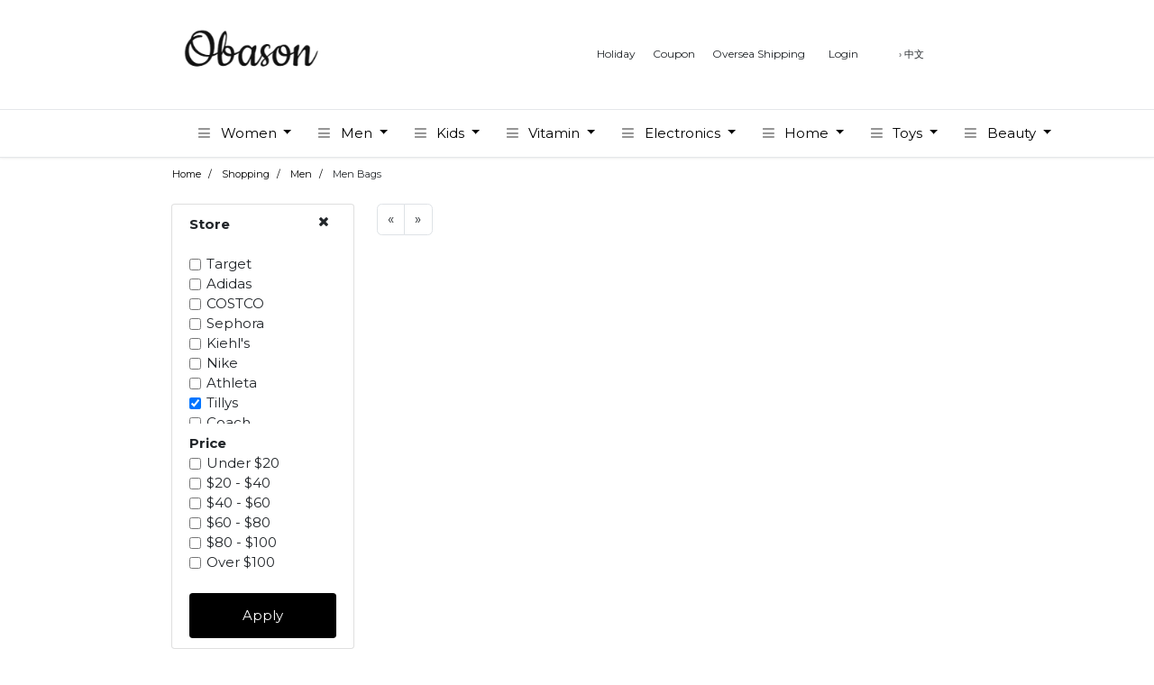

--- FILE ---
content_type: text/html; charset=UTF-8
request_url: https://www.obason.com/product/list/Men/MenBags?stores=Tillys
body_size: 15468
content:
<html lang="EN"><!-- zh/us -->
  <head>
    <!-- Use Open Graph tags to customize link previews.
    Learn more: https://developers.facebook.com/docs/sharing/webmasters -->
    <meta charset="utf-8">
    <meta name="viewport" content="width=device-width, initial-scale=1, user-scalable=no">
    <meta name="title" content="Discount Product List -   Men/Men Bags -Obason.com" />
	<meta name="description" content=" -Men/Men Bags" />
	<meta name="keywords" content="online shopping, discounts, coupons, guide,,,Highest discount is 0% OFF "/>
    <meta name="author" content="George">    
    
    <meta property="fb:app_id" content="131951730333305"/>
    <meta property="og:type" content="website" />
    <meta property="og:locale" content="EN" />
    <meta property="og:url" content="" />
    <meta property="og:image" content="" />
    <meta property="og:title" content="Discount Product List -   Men/Men Bags -Obason.com" />
	<meta property="og:description" content=" -Men/Men Bags" />
    
	<link rel="icon" href="https://www.obason.com//assets/image/obason.ico">
    <title>Obason.com</title>

	<link rel="preconnect" href="https://fonts.googleapis.com">
    <link rel="preconnect" href="https://fonts.gstatic.com" crossorigin>
    <link href="https://fonts.googleapis.com/css2?family=Noto+Sans+TC:wght@100&display=swap" rel="stylesheet">
    
    <link href="https://fonts.googleapis.com/css2?family=Cookie&display=swap" rel="stylesheet">
    <link href="https://fonts.googleapis.com/css2?family=Montserrat:wght@400;500;600;700;800;900&display=swap" rel="stylesheet">
    	
    <!-- Bootstrap core CSS -->
    <!-- 
    <link rel="stylesheet" href="https://stackpath.bootstrapcdn.com/bootstrap/4.1.0/css/bootstrap.min.css" integrity="sha384-9gVQ4dYFwwWSjIDZnLEWnxCjeSWFphJiwGPXr1jddIhOegiu1FwO5qRGvFXOdJZ4" crossorigin="anonymous">
     -->
    <!-- Custom styles for this template -->    
    <!-- <link href="https://www.obason.com//assets/css/custom.css" rel="stylesheet"> -->  
    
    <link rel="stylesheet" href="https://www.obason.com//assets/css/text-slider.css">
    <script src="https://code.jquery.com/jquery-3.3.1.min.js" integrity="sha256-FgpCb/KJQlLNfOu91ta32o/NMZxltwRo8QtmkMRdAu8=" crossorigin="anonymous"></script>
    
    <!-- website -->
	<script src="https://www.obason.com//assets/js/bootstrap.bundle.min.js" type="text/javascript"></script>
    <link href="https://www.obason.com//assets/css/bootstrap.css?v=2.0" rel="stylesheet" type="text/css"/>
    
    <!-- custom style -->
  	<link href="https://www.obason.com//assets/css/custom.css" rel="stylesheet" type="text/css"/>
    <link href="https://www.obason.com//assets/css/ui.css?v=2.0" rel="stylesheet" type="text/css"/>
    <link href="https://www.obason.com//assets/css/responsive.css?v=2.0" rel="stylesheet" type="text/css" />
    
    <link rel="stylesheet" href="//code.jquery.com/ui/1.12.1/themes/base/jquery-ui.css">    
    <script src="https://code.jquery.com/ui/1.12.1/jquery-ui.js"></script>    
    <!-- Global site tag (gtag.js) - Google Analytics -->
	<!--script async src="https://www.obason.com//assets/js/lightbox.js"></script>
	<link rel="stylesheet" href="https://www.obason.com//assets/css/lightbox.css"-->
	<link rel="stylesheet" href="https://pro.fontawesome.com/releases/v5.10.0/css/all.css" integrity="sha384-AYmEC3Yw5cVb3ZcuHtOA93w35dYTsvhLPVnYs9eStHfGJvOvKxVfELGroGkvsg+p" crossorigin="anonymous"/>
  	
    <!-- custom javascript -->
    <script src="https://www.obason.com//assets/js/script.js?v=2.0" type="text/javascript"></script>
	<!-- website end -->
	
	<script>	  
	  $(document).ready(function(){
		  $("#cart").on("click", function() {
		    $(".shopping-cart").fadeToggle( "fast");
		  });
	  });
	</script>    
    
    <!-- 
	<link rel="stylesheet" href="https://use.fontawesome.com/releases/v5.1.1/css/all.css" integrity="sha384-O8whS3fhG2OnA5Kas0Y9l3cfpmYjapjI0E4theH4iuMD+pLhbf6JI0jIMfYcK3yZ" crossorigin="anonymous">
  	 -->
  	<!-- Global site tag (gtag.js) - Google Analytics -->
	<script async src="https://www.googletagmanager.com/gtag/js?id=UA-27763904-1"></script>
	<script>
	  window.dataLayer = window.dataLayer || [];
	  function gtag(){dataLayer.push(arguments);}
	  gtag('js', new Date());
	
	  gtag('config', 'UA-27763904-1');
	</script>
	 	
    
  	<style>
  	    body {
          overflow-x:hidden;
          background-color: #fff;
        } 
        section {}
        section.zone {padding: 20px; margin-bottom:15px; background-color: #fff; }
        /*
        a {color: #000;}
        a:hover {color: #FFC300;}  	
        */	
		.badge {
		  background-color: #6394F8;
		  border-radius: 10px;
		  color: white;
		  display: inline-block;
		  font-size: 12px;
		  line-height: 1;
		  padding: 3px 7px;
		  text-align: center;
		  vertical-align: middle;
		  white-space: nowrap;
		}
		
		.shopping-cart {
		  --display: none;		  
		  --margin: 20px 0;
		  margin: 0 0;
		  float: right;
		  background: white;
		  width: 320px;
		  --position: relative;
		  position: absolute;	
		  --top:15%; 
		  --right:10%;		  
		  right:0;	  
		  border-radius: 3px;
		  padding: 20px;
		  z-index:99999;
		}
		/*
		.shopping-cart-active {
			display: block;	
		}*/
		.shopping-cart .shopping-cart-header {
		  border-bottom: 1px solid #E8E8E8;
		  padding-bottom: 15px;
		}
		.shopping-cart .shopping-cart-header .shopping-cart-total {
		  float: right;
		}
		.shopping-cart .shopping-cart-items {
		  padding-top: 20px;
		}
		.shopping-cart .shopping-cart-items li {
		  display: inline;
		  margin-bottom: 18px;
		}
		.shopping-cart .shopping-cart-items img {
		  float: left;
		  margin-right: 12px;
		  max-height: 50px;
		}
		.shopping-cart .shopping-cart-items .item-name {
		  display: block;
		  padding-top: 10px;
		  font-size: 16px;
		}
		.shopping-cart .shopping-cart-items .item-price {
		  color: #6394F8;
		  margin-right: 8px;
		}
		.shopping-cart .shopping-cart-items .item-quantity {
		  color: #ABB0BE;
		}
		/*
		.shopping-cart:after {
		  bottom: 100%;
		  left: 89%;		  
		  border: solid transparent;
		  content: " ";
		  height: 0;
		  width: 0;
		  position: absolute;
		  pointer-events: none;
		  border-bottom-color: white;
		  border-width: 8px;
		  margin-left: -8px;
		}
		*/
		.cart-icon {
		  color: #515783;
		  font-size: 24px;
		  margin-right: 7px;
		  float: left;
		}
		
  	</style>
  	<script>
  		/*  	
  		function toggleCart() {
  	  		console.log('---toggle cart'+$('#cart').length);
			$('#cart').click(function(){
				console.log('---toggle click');
				//$('#shopping-cart').toggleClass("shopping-cart-active");
				$('#shoppingCart').toggle();
				
			});
  		}
		
  		*/
		function cartConfirm() {
  			isLogin(gotoCartConfirmPage);
			
  		}

		function gotoCartConfirmPage() {
			window.location="https://www.obason.com/cart/index";
		}
  		
		$(document).ready(function(){
			//toggleCart();
			// hide cart			
			$(".shopping-cart").fadeToggle( "fast");
		});
  	</script>
  	
 
  </head>

 
    <header class="section-header">
    	<section class="header-main border-bottom">
        	<div class="container">
        		<div class="row align-items-center">
        			<div class="col-xl-2 col-lg-3 col-md-2">
        				<a href="https://www.obason.com/" class="brand-wrap h3">
        					<!-- 歐巴桑 -->
        					<img src="https://ship.obason.com/assets/image/logo.png" />
        				</a> <!-- brand-wrap.// -->
        			</div>
        			<!--div class="col-xl-6 col-lg-5 col-md-4">
        				
        			</div--> <!-- col.// -->
        			<div class="col-xl-9 col-lg-8 col-md-9 text-right" id="navbarSupportedContent">
        				<div class="widgets-wrap float-md-right"> 
        					<div class="widget-header mr-3">  
        						<a role="button" href="https://www.obason.com/main/holiday"> 
        							<small>Holiday</small>
        						</a> 
        					</div>
        					<div class="widget-header mr-3">  
        						<a role="button" href="https://www.obason.com/main/stores"> 
        							<small>Coupon</small>
        						</a> 
        					</div>
        					<div class="widget-header mr-3">  
        						<a role="button" href="https://ship.obason.com/main/createForwardList" target="_blank"> 
        							<small>Oversea Shipping</small>
        						</a> 
        					</div>
        					       					
        					<div class="widget-header mr-3">        						
        						<a role="button" href="#" class="widget-view" data-toggle="modal" data-target="#loginModal">
        							<!--div class="icon-area">
        								<i class="fa fa-user"></i>
        								<span class="notify">3</span>
        							</div-->
        							<small class="text"> Login </small>
        						</a>        						
        					</div>
        					<!--div class="widget-header mr-3">        						
        						<a href="#" class="widget-view">
        							<div class="icon-area">
        								<i class="fa fa-user"></i>        								
        							</div>
        							<small class="text"> 註冊 </small>
        						</a>        						
        					</div-->
        					        					<!--div class="widget-header mr-3">
        						<a href="https://ship.obason.com/main/forwardForm" class="widget-view">
        							<div class="icon-area">
        								<i class="far fa-cubes"></i>        								
        							</div>
        							<small class="text"> 集貨去 </small>
        						</a>
        					</div-->        					
        					<div class="widget-header mr-3">
        						<!--a href="#" class="widget-view" id="cart">
        							<div class="icon-area">
        								<i class="fa fa-shopping-cart"></i>
        								<span class="notify">0</span>
        							</div>
        							<small class="text"> Bag </small>
        						</a-->
        					</div>
        					<div class="widget-header"> 
        						        						<a class="text-weight-bold" style="font-size:11px;" href="#" onclick="selectLang('ZH')">&#8250;  中文</a>	
        							
        					</div>
        				</div> <!-- widgets-wrap.// -->
        			</div> <!-- col.// -->
        		</div> <!-- row.// -->
        	</div> <!-- container.// -->
        </section> <!-- header-main .// -->
    	
    	
    	<nav class="navbar navbar-main navbar-expand-lg border-bottom">
			<div class="container">
				<button class="navbar-toggler" type="button" data-toggle="collapse" data-target="#main_nav" aria-controls="main_nav" aria-expanded="false" aria-label="Toggle navigation">
				<span class="navbar-toggler-icon"></span>
				</button>

				<div class="collapse navbar-collapse" id="main_nav">
				<ul class="navbar-nav">
					<li class="nav-item">
						<a class="nav-link" href="https://www.obason.com/product/list"></a>
					</li><li class="nav-item dropdown">
    						<a class="nav-link dropdown-toggle" data-toggle="dropdown" href="#"> <i class="fa fa-bars text-muted mr-2"></i> Women </a>
    						<div class="dropdown-menu dropdown-large">
    							<nav class="row">
    								<div class='col-6'><a href="https://www.obason.com/product/list/Women/WomenClothing">Women Clothing</a><a href="https://www.obason.com/product/list/Women/WomenShoes">Women Shoes</a><a href="https://www.obason.com/product/list/Women/WomenBags">Women Bags</a><a href="https://www.obason.com/product/list/Women/WomenJewelry">Women Jewelry</a><a href="https://www.obason.com/product/list/Women/WomenSunglasses">Women Sunglasses</a><a href="https://www.obason.com/product/list/Women/WomenWatches">Women Watches</a></div>
    							</nav>
    						</div>
    					</li><li class="nav-item dropdown">
    						<a class="nav-link dropdown-toggle" data-toggle="dropdown" href="#"> <i class="fa fa-bars text-muted mr-2"></i> Men </a>
    						<div class="dropdown-menu dropdown-large">
    							<nav class="row">
    								<div class='col-6'><a href="https://www.obason.com/product/list/Men/MenClothing">Men Clothing</a><a href="https://www.obason.com/product/list/Men/MenShoes">Men Shoes</a><a href="https://www.obason.com/product/list/Men/MenBags">Men Bags</a><a href="https://www.obason.com/product/list/Men/MenSunglasses">Men Sunglasses</a><a href="https://www.obason.com/product/list/Men/MenWatches">Men Watches</a></div>
    							</nav>
    						</div>
    					</li><li class="nav-item dropdown">
    						<a class="nav-link dropdown-toggle" data-toggle="dropdown" href="#"> <i class="fa fa-bars text-muted mr-2"></i> Kids </a>
    						<div class="dropdown-menu dropdown-large">
    							<nav class="row">
    								<div class='col-6'><a href="https://www.obason.com/product/list/Kids/GirlBaby">Girl Baby</a><a href="https://www.obason.com/product/list/Kids/GirlToddler">Girl Toddler</a><a href="https://www.obason.com/product/list/Kids/LittleGirl4-6x">Little Girl4-6x</a><a href="https://www.obason.com/product/list/Kids/BigGirl7-16">Big Girl7-16</a><a href="https://www.obason.com/product/list/Kids/GirlTeen">Girl Teen</a><a href="https://www.obason.com/product/list/Kids/GirlShoes">Girl Shoes</a><a href="https://www.obason.com/product/list/Kids/BoyBaby">Boy Baby</a><a href="https://www.obason.com/product/list/Kids/BoyToddler">Boy Toddler</a><a href="https://www.obason.com/product/list/Kids/LittleBoy4-7">Little Boy4-7</a><a href="https://www.obason.com/product/list/Kids/BigBoy8-20">Big Boy8-20</a></div><div class='col-6'><div class='col-6'><a href="https://www.obason.com/product/list/Kids/BoyTeen">Boy Teen</a><a href="https://www.obason.com/product/list/Kids/BoyShoes">Boy Shoes</a><a href="https://www.obason.com/product/list/Kids/BoyAccessories">Boy Accessories</a></div>
    							</nav>
    						</div>
    					</li><li class="nav-item dropdown">
    						<a class="nav-link dropdown-toggle" data-toggle="dropdown" href="#"> <i class="fa fa-bars text-muted mr-2"></i> Vitamin </a>
    						<div class="dropdown-menu dropdown-large">
    							<nav class="row">
    								<div class='col-6'><a href="https://www.obason.com/product/list/Vitamin/Eyes">Eyes</a><a href="https://www.obason.com/product/list/Vitamin/Heart">Heart</a><a href="https://www.obason.com/product/list/Vitamin/Joint">Joint</a><a href="https://www.obason.com/product/list/Vitamin/AdultMultiVitamin">Adult Multi Vitamin</a><a href="https://www.obason.com/product/list/Vitamin/ChildrenVitamin">Children Vitamin</a><a href="https://www.obason.com/product/list/Vitamin/Probiotics">Probiotics</a></div>
    							</nav>
    						</div>
    					</li><li class="nav-item dropdown">
    						<a class="nav-link dropdown-toggle" data-toggle="dropdown" href="#"> <i class="fa fa-bars text-muted mr-2"></i> Electronics </a>
    						<div class="dropdown-menu dropdown-large">
    							<nav class="row">
    								<div class='col-6'><a href="https://www.obason.com/product/list/Electronics/PC-Laptop">P C- Laptop</a><a href="https://www.obason.com/product/list/Electronics/Cellphone">Cellphone</a><a href="https://www.obason.com/product/list/Electronics/WearableTech">Wearable Tech</a><a href="https://www.obason.com/product/list/Electronics/Health-Fitness">Health- Fitness</a><a href="https://www.obason.com/product/list/Electronics/SmartHome-Security">Smart Home- Security</a></div>
    							</nav>
    						</div>
    					</li><li class="nav-item dropdown">
    						<a class="nav-link dropdown-toggle" data-toggle="dropdown" href="#"> <i class="fa fa-bars text-muted mr-2"></i> Home </a>
    						<div class="dropdown-menu dropdown-large">
    							<nav class="row">
    								<div class='col-6'><a href="https://www.obason.com/product/list/Home/Decor">Decor</a><a href="https://www.obason.com/product/list/Home/Bath">Bath</a><a href="https://www.obason.com/product/list/Home/Bedding">Bedding</a><a href="https://www.obason.com/product/list/Home/Kitchen-Dinning">Kitchen- Dinning</a><a href="https://www.obason.com/product/list/Home/Heating-Cooling-Air">Heating- Cooling- Air</a><a href="https://www.obason.com/product/list/Home/Floor-Cleaning">Floor- Cleaning</a></div>
    							</nav>
    						</div>
    					</li><li class="nav-item dropdown">
    						<a class="nav-link dropdown-toggle" data-toggle="dropdown" href="#"> <i class="fa fa-bars text-muted mr-2"></i> Toys </a>
    						<div class="dropdown-menu dropdown-large">
    							<nav class="row">
    								<div class='col-6'><a href="https://www.obason.com/product/list/Toys/Educational">Educational</a><a href="https://www.obason.com/product/list/Toys/Blocks">Blocks</a><a href="https://www.obason.com/product/list/Toys/Remote-Control">Remote- Control</a></div>
    							</nav>
    						</div>
    					</li><li class="nav-item dropdown">
    						<a class="nav-link dropdown-toggle" data-toggle="dropdown" href="#"> <i class="fa fa-bars text-muted mr-2"></i> Beauty </a>
    						<div class="dropdown-menu dropdown-large">
    							<nav class="row">
    								<div class='col-6'><a href="https://www.obason.com/product/list/Beauty/WomenHair">Women Hair</a><a href="https://www.obason.com/product/list/Beauty/WomenSkincare">Women Skincare</a><a href="https://www.obason.com/product/list/Beauty/WomenMakeup">Women Makeup</a><a href="https://www.obason.com/product/list/Beauty/WomenBathBody">Women Bath Body</a><a href="https://www.obason.com/product/list/Beauty/WomenFragrance">Women Fragrance</a><a href="https://www.obason.com/product/list/Beauty/MenHair">Men Hair</a><a href="https://www.obason.com/product/list/Beauty/MenSkincare">Men Skincare</a><a href="https://www.obason.com/product/list/Beauty/MenFragrance">Men Fragrance</a></div>
    							</nav>
    						</div>
    					</li></ul>										
				
				<ul class="navbar-nav ml-md-auto">
					<!--li class="nav-item">
						<a class="nav-link" href="#">test</a>
					</li-->
										
					<!--li class="nav-item dropdown" id="selLanguage">
						<a class="nav-link dropdown-toggle" href="#" data-toggle="dropdown">English</a>
						<div class="dropdown-menu dropdown-menu-right">
												<a class="dropdown-item text-weight-bold" style="font-size:11px;" href="#" onclick="selectLang('ZH')">中文</a>	
										
						</div>
					</li-->
				</ul>
				</div> <!-- collapse .// -->
			</div> <!-- container .// -->
		</nav>
    	
    </header>
 	
  
    <div class="container">
    
    	<div class="shopping-cart" id="shoppingCart">
    		<div class="shopping-cart-header">
    		  <i class="fa fa-shopping-cart cart-icon"></i><span class="badge">0</span>
    	      <div class="shopping-cart-total">
    	        <span class="lighter-text">Total:</span>
    	        <span class="main-color-text">$0</span>
    	      </div>
    	    </div> <!--end shopping-cart-header -->
    	
    	    <ul class="shopping-cart-items">
    	    	    	      <!--li class="clearfix">
    	        <img src="https://s3-us-west-2.amazonaws.com/s.cdpn.io/195612/cart-item2.jpg" alt="item1" />
    	        <span class="item-name">KS Automatic Mechanic...</span>
    	        <span class="item-price">$1,249.99</span>
    	        <span class="item-quantity">Quantity: 01</span>
    	      </li>
    	
    	      <li class="clearfix">
    	        <img src="https://s3-us-west-2.amazonaws.com/s.cdpn.io/195612/cart-item3.jpg" alt="item1" />
    	        <span class="item-name">Kindle, 6" Glare-Free To...</span>
    	        <span class="item-price">$129.99</span>
    	        <span class="item-quantity">Quantity: 01</span>
    	      </li-->
    	    </ul>
    	
    	    <!--a href="https://www.obason.com/cart/index" role="button" class="btn btn-warning">付款</a-->
    	    <button onclick="cartConfirm();" type="button" class="btn btn-warning">Pay</button>
    	    <button type="button" class="btn btn-link" onclick="cart.clear();">Clear</button>
    	</div> <!--end shopping-cart -->
    	
	<script>
		
		function selectLang(lang) {

			$.ajax({
				  url: 'https://www.obason.com/user/selectLang',
				  type: 'POST',
				  data: {lang: lang, url:window.location.href},
				  success: function(data){
					  location.reload(true);
					  
				  }
			  });
			
		}

		function selectCountry(country_code) {

			$.ajax({
				  url: 'https://www.obason.com/user/selectCountry',
				  type: 'POST',
				  data: {country_code: country_code},
				  success: function(data){
					  location.reload(true);
					  
				  }
			  });
			
		}

		$(document).ready(function(){
			$('.dropdown-toggle').mouseover(function(){
				$(this).trigger('click');
			});
		});
	</script>
   <style>
#shipto-nav {--padding-top: 10px; font-size: 11px;}
#category-nav ul.breadcrumb, #shipto-nav .shipto {
  padding: 10px 16px;
  list-style: none;
  --background-color: #fff;
}
#category-nav ul.breadcrumb li, #shipto-nav .shipto a {
  display: inline;
  font-size: 11px;
  --border-bottom: 1px dotted #000;
}
#category-nav ul.breadcrumb li+li:before {
  padding: 8px;
  color: black;
  content: "/\00a0";
}
#category-nav ul.breadcrumb li a, #shipto-nav .shipto a {
  --color: #0275d8;
  text-decoration: none;
}
#category-nav ul.breadcrumb li a:hover, #shipto-nav .shipto a:hover {
  --color: #01447e;
  text-decoration: underline;
}
</style>
<div class="row">
	<div class="col-sm-8">
        <div id="category-nav">
          <ul class="breadcrumb ">
          	<li><a href="https://www.obason.com/">Home</a></li>  	
          	              	                	<li><a href="https://www.obason.com/product/list/">Shopping</a></li>
                                          	                	<li><a href="https://www.obason.com/product/list/Men">Men</a></li>
                                          	                	<li>Men Bags</li>
                                      </ul>  
        </div>
	</div>

	<!--div class="col-sm-4">
		<div id="shipto-nav">			
        	<div class="shipto">Ship to        		            		                	<a href="#" onclick="selectCountry('TW')">台灣</a> 
                	            	            		            		US 
            		            	            	
            </div>           
        </div>
    </div-->
</div>
<div class="float-right pr-2 pt-2"><small></small></div>
<style>
	#mainContent {
		margin: 0;
	    position: absolute;
	    top: 50%;
	    left: 50%;
	    transform: translate(-50%, -50%);
	}
	#mainHeadline {font-size:3em; font-weight:1000;}
	#mainBg {
		 position: relative;
		 --background-image: url("https://www.obason.com/assets/image/main-bg.png"); 
		 background-size:     cover;                   
	     background-repeat:   no-repeat;
	     background-position: center center;  
		 --opacity: 0.4;
		 --filter: alpha(opacity=40);
		 --background-repeat: no-repeat; 
		 --background-position: right;
		 padding: 30px 30px;
		 min-height:300px;
		 text-align: center;
		 margin-bottom:50px;
	}
	.stats {margin-top:50px; font-weight:1000;}
	.stats div {margin-bottom:10px;}
	.statsDescr {font-weight:100;}
	.statsNum {font-weight:bold; font-size:20px}
	#holiday {margin-bottom:50px;}
	.mainTitle {font-size:20px}
	#productContent {background-color:#fff; padding: 15px 15px;}
	
	
</style>

<section id="padding-bottom-sm">
	<h2 class="mainTitle"></h2>
	<div id="productContent">
		<div class="row">
			<div class="col-md-3 sidebar">
				<!-- filter -->		    			
                <style>
                    /* filter */
                	.sidebar {margin-bottom:15px;}		
                	.mini-submenu{
                      display:none;  
                      background-color: rgba(0, 0, 0, 0);  
                      /*border: 1px solid rgba(0, 0, 0, 0.9);
                      border-radius: 4px;*/
                      padding: 9px;  
                      /*position: relative;*/
                      width: 42px;
                    
                    }
                    
                    .mini-submenu:hover{
                      cursor: pointer;
                    }
                    
                    .mini-submenu .icon-bar {
                      border-radius: 1px;
                      display: block;
                      height: 2px;
                      width: 22px;
                      margin-top: 3px;
                    }
                    
                    .mini-submenu .icon-bar {
                      background-color: #000;
                    }
                    
                    #slide-submenu{
                      --background: rgba(0, 0, 0, 0.45);
                      display: inline-block;
                      padding: 0 8px;
                      border-radius: 4px;
                      cursor: pointer;
                    }
                    #store-list {
                        height:200px;
                        overflow-y: scroll;
                    }
                </style><script>
                   $(document).ready(function(){
                        // filter
                		$('#slide-submenu').on('click',function() {			        
                            $(this).closest('.list-group').fadeOut('slide',function(){
                            	$('.mini-submenu').fadeIn();	
                            });
                            
                          });
                    
                    	$('.mini-submenu').on('click',function(){		
                            $(this).next('.list-group').toggle('slide');
                            $('.mini-submenu').hide();
                    	});

                        $('#filterApply').on('click',function(){	
                            // get all selected stores and append to url
                            var stores = [];
                            var s_index = 0;
                            var prices = [];
                            var p_index = 0;
                            //console.log('---trigger apply button---');
                            $('#searchFilter input[type=checkbox]').each(function(){
                                //console.log('---loop form input---');
                                // ===STORES=====
                                if($(this).attr('id').indexOf('store') >= 0 && this.checked) {
                                    //console.log('-- find store input---'+$(this).attr('id'));
                                    stores[s_index] = $(this).val().replace(/[^a-zA-Z0-9]/gi,'');
                                    s_index++;
                                }
                                // ===PRICES=====
                                if(($(this).attr('id').indexOf('under') >= 0 || $(this).attr('id').indexOf('btw') >= 0 || $(this).attr('id').indexOf('over') >= 0) && this.checked) {
                                    prices[p_index] = $(this).val();
                                    p_index++;
                                }
                            });
                            
                            var url = '?stores=' + stores.join(',') + '&prices=' + prices.join(',');                            
                            console.log('--url---'+url);
                            window.location = url;
                            /*                            
                			$.ajax(
                				{ 			
                					url: url,
                					type: 'GET',
                					//data: {},//formData, 
                					success: function(str){
                						// replace content
                                        var html = $('#productList', str).html();
                                        $('#productList').html(html);
                					}
                			    });	
                            */
                        });
                    });
                </script><!-- filter -->	
                <form id='searchFilter' name='searchFilter'>	    			
                <div class="mini-submenu">
                    <span class="icon-bar"></span>
                    <span class="icon-bar"></span>
                    <span class="icon-bar"></span>
                </div>
                <div class="list-group">
                    <span id="filter-type" class="list-group-item"><!--  active -->
                        <b>Store</b>
                        <span class="pull-right" id="slide-submenu">
                            <i class="fa fa-times"></i>
                        </span>
                    </span>
                    
                    <div class="list-group-item" id="store-list">
                    	<div class="form-check">
                              <input
                                class="form-check-input"
                                type="checkbox"
                                value="Target"
                                name="store_17"
                                id="store_17"
                                
                              />
                              <label class="form-check-label" for="store_17">
                                Target
                              </label>
                            </div> <div class="form-check">
                              <input
                                class="form-check-input"
                                type="checkbox"
                                value="Adidas"
                                name="store_1"
                                id="store_1"
                                
                              />
                              <label class="form-check-label" for="store_1">
                                Adidas
                              </label>
                            </div> <div class="form-check">
                              <input
                                class="form-check-input"
                                type="checkbox"
                                value="COSTCO"
                                name="store_60"
                                id="store_60"
                                
                              />
                              <label class="form-check-label" for="store_60">
                                COSTCO
                              </label>
                            </div> <div class="form-check">
                              <input
                                class="form-check-input"
                                type="checkbox"
                                value="Sephora"
                                name="store_5"
                                id="store_5"
                                
                              />
                              <label class="form-check-label" for="store_5">
                                Sephora
                              </label>
                            </div> <div class="form-check">
                              <input
                                class="form-check-input"
                                type="checkbox"
                                value="Kiehl's"
                                name="store_26"
                                id="store_26"
                                
                              />
                              <label class="form-check-label" for="store_26">
                                Kiehl's
                              </label>
                            </div> <div class="form-check">
                              <input
                                class="form-check-input"
                                type="checkbox"
                                value="Nike"
                                name="store_9"
                                id="store_9"
                                
                              />
                              <label class="form-check-label" for="store_9">
                                Nike
                              </label>
                            </div> <div class="form-check">
                              <input
                                class="form-check-input"
                                type="checkbox"
                                value="Athleta"
                                name="store_38"
                                id="store_38"
                                
                              />
                              <label class="form-check-label" for="store_38">
                                Athleta
                              </label>
                            </div> <div class="form-check">
                              <input
                                class="form-check-input"
                                type="checkbox"
                                value="Tillys"
                                name="store_51"
                                id="store_51"
                                checked
                              />
                              <label class="form-check-label" for="store_51">
                                Tillys
                              </label>
                            </div> <div class="form-check">
                              <input
                                class="form-check-input"
                                type="checkbox"
                                value="Coach"
                                name="store_6"
                                id="store_6"
                                
                              />
                              <label class="form-check-label" for="store_6">
                                Coach
                              </label>
                            </div> <div class="form-check">
                              <input
                                class="form-check-input"
                                type="checkbox"
                                value="Aeropostale"
                                name="store_3"
                                id="store_3"
                                
                              />
                              <label class="form-check-label" for="store_3">
                                Aeropostale
                              </label>
                            </div> <div class="form-check">
                              <input
                                class="form-check-input"
                                type="checkbox"
                                value="Kate Spade"
                                name="store_23"
                                id="store_23"
                                
                              />
                              <label class="form-check-label" for="store_23">
                                Kate Spade
                              </label>
                            </div>                              
                    </div>  
					             
                    <span class="list-group-item" id="price-list"><!--  active -->
                        <b>Price</b>  
                        <div class="form-check">
                             <input
                                class="form-check-input"
                                type="checkbox"
                                value="0-20"
                                name="under20"
                                id="under20"
                                
                              />
                              <label class="form-check-label" for="under20">
                                Under $20
                              </label>
                           </div>
                            
                            <div class="form-check">
                             <input
                                class="form-check-input"
                                type="checkbox"
                                value="20-40"
                                name="btw20and40"
                                id="btw20and40"
                                
                              />
                              <label class="form-check-label" for="btw20and40">
                                $20 - $40
                              </label>
                           </div>
                            
                            <div class="form-check">
                             <input
                                class="form-check-input"
                                type="checkbox"
                                value="40-60"
                                name="btw40and60"
                                id="btw40and60"
                                
                              />
                              <label class="form-check-label" for="btw40and60">
                                $40 - $60
                              </label>
                           </div>
                            
                            <div class="form-check">
                             <input
                                class="form-check-input"
                                type="checkbox"
                                value="60-80"
                                name="btw60and80"
                                id="btw60and80"
                                
                              />
                              <label class="form-check-label" for="btw60and80">
                                $60 - $80
                              </label>
                           </div>
                            
                            <div class="form-check">
                             <input
                                class="form-check-input"
                                type="checkbox"
                                value="80-100"
                                name="btw80and100"
                                id="btw80and100"
                                
                              />
                              <label class="form-check-label" for="btw80and100">
                                $80 - $100
                              </label>
                           </div>
                            
                            <div class="form-check">
                             <input
                                class="form-check-input"
                                type="checkbox"
                                value="over100"
                                name="over100"
                                id="over100"
                                
                              />
                              <label class="form-check-label" for="over100">
                                Over $100
                              </label>
                           </div>
                            
                                                
                    </span>
                    <!--a href="#" class="list-group-item">
                        <i class="fa fa-user"></i> Lorem ipsum
                    </a>                        
                    <a href="#" class="list-group-item">
                        <i class="fa fa-envelope"></i> Lorem ipsum
                    </a-->
                    <div class="list-group-item">
                    	<button type="button" class="btn btn-primary w-100" id="filterApply">Apply</button>
                    </div>
                </div>  
                </form>                   
    			<!-- end filter -->	                  
    			<!-- end filter -->
			</div>
			<div class="col-9">
				<div id="productList" class="row row-sm"></div>
        <nav aria-label=''>
            <ul class='pagination'>
                <li class='page-item'>
                    <a class='page-link' href='#' onclick="showDialog('No previous page');return false;" aria-label='Previous'>
                    <span aria-hidden='true'>&laquo;</span>
                    <span class='sr-only'>Previous</span>
                    </a>
                </li>
                <!--<style>.pagination > li, .pagination > li > a {margin:0; --border:0;}</style><li class='page-item'><a class='page-link' href='https://www.obason.com/main/category/Men/MenBags//?page=1'>1</a></li><li class='page-item'><a class='page-link' href='https://www.obason.com/main/category/Men/MenBags//?page=2'>2</a></li><li class='page-item'><a class='page-link' href='https://www.obason.com/main/category/Men/MenBags//?page=3'>3</a></li><li class='page-item'><a class='page-link' href='https://www.obason.com/main/category/Men/MenBags//?page=4'>4</a></li><li class='page-item'><a class='page-link' href='https://www.obason.com/main/category/Men/MenBags//?page=5'>5</a></li><li class='page-item'><a class='page-link' href='https://www.obason.com/main/category/Men/MenBags//?page=6'>6</a></li><li class='page-item'><a class='page-link' href='https://www.obason.com/main/category/Men/MenBags//?page=7'>7</a></li><li class='page-item'><a class='page-link' href='https://www.obason.com/main/category/Men/MenBags//?page=8'>8</a></li><li class='page-item'><a class='page-link' href='https://www.obason.com/main/category/Men/MenBags//?page=9'>9</a></li><li class='page-item'><a class='page-link' href='https://www.obason.com/main/category/Men/MenBags//?page=10'>10</a></li>-->
                <li class='page-item'>
                    <a class='page-link' href='#' onclick="showDialog('No next page');return false;" aria-label='Next'>
                    <span aria-hidden='true'>&raquo;</span>
                    <span class='sr-only'>Next</span>
                    </a>
                </li>
            </ul>
        </nav>	
			</div>
			
			
		</div>
		
	</div>
		
</section>


<script>
	$(document).ready(function() {

		//rotation speed and timer
	    var speed = 5000;
	    
	    var run = setInterval(rotate, speed);
	    var slides = $('.slide');
	    var container = $('#slides ul');
	    var elm = container.find(':first-child').prop("tagName");
	    var item_width = container.width();
	    var previous = 'prev'; //id of previous button
	    var next = 'next'; //id of next button
	    slides.width(item_width); //set the slides to the correct pixel width
	    container.parent().width(item_width);
	    container.width(slides.length * item_width); //set the slides container to the correct total width
	    container.find(elm + ':first').before(container.find(elm + ':last'));
	    resetSlides();
	    
	    
	    //if user clicked on prev button
	    
	    $('#buttons a').click(function (e) {
	        //slide the item
	        
	        if (container.is(':animated')) {
	            return false;
	        }
	        if (e.target.id == previous) {
	            container.stop().animate({
	                'left': 0
	            }, 1500, function () {
	                container.find(elm + ':first').before(container.find(elm + ':last'));
	                resetSlides();
	            });
	        }
	        
	        if (e.target.id == next) {
	            container.stop().animate({
	                'left': item_width * -2
	            }, 1500, function () {
	                container.find(elm + ':last').after(container.find(elm + ':first'));
	                resetSlides();
	            });
	        }
	        
	        //cancel the link behavior            
	        return false;
	        
	    });
	    
	    //if mouse hover, pause the auto rotation, otherwise rotate it    
	    container.parent().mouseenter(function () {
	        clearInterval(run);
	    }).mouseleave(function () {
	        run = setInterval(rotate, speed);
	    });
	    
	    
	    function resetSlides() {
	        //and adjust the container so current is in the frame
	        container.css({
	            'left': -1 * item_width
	        });
	    }
		
	});

	function rotate() {
	    $('#next').click();
	}
</script><style>
/* Style all font awesome icons */
#registerModal .alert, #loginModal .alert {display: none;}

#follow .fa {
  margin: 5px 0 0;
  padding: 10px 0 10px;
  --font-size: 30px;
  height: 36px;
  --width: 50px;
  width: 120px;
  text-align: center;
  text-decoration: none;
  border-radius: 5%;
}

/* Add a hover effect if you want */
#follow .fa:hover {
  opacity: 0.7;
}

/* Set a specific color for each brand */

/* Facebook */
#follow .fa-facebook {
  background: #3B5998;
  color: white;
}

#follow .fa-pinterest {
  background: #cb2027;
  color: white;
}
</style>	  
	  <!--section style="margin-top: 50px;">
	  		<div class="alert alert-danger alert-dismissible fade show" id="trackingAlert" role="alert">
			  <div id="trackingErrors"></div>
			  <button type="button" class="close" data-dismiss="alert" aria-label="Close">
			    <span aria-hidden="true">&times;</span>
			  </button>
			</div>
	  		<form name="trackingForm">
		  		<div class="input-group mb-3">
		  		  <input type="text" class="form-control" placeholder="空運包裹單號" id="trackingNumber" aria-label="Tracking Number" aria-describedby="basic-addon2">
				  <div class="input-group-append">
				    <button class="btn btn-outline-secondary" type="button" onclick="service.trackingStatus()">查詢</button>
				  </div>
				</div>				
			</form>
	  </section-->
	
	
    </div>
	
	
	
	  <section class="bg-white mt-5 mb-5 pt-4"><!-- pt-4 my-md-5 mt-5  --><!-- pt-md-5 border-top  --><!-- section-footer bg-secondary -->
    	  <div class="container">
            <div class="row">
              <div class="col-12 col-md">
                <img class="mb-2" src="https://ship.obason.com/assets/image/logo.png" alt="" height="40"><!-- /assets/image/logo-v1.png -->
                <p>Buy More. Save More.</p>
                <small class="d-block mb-3 text-muted">&copy; 2012-2026 <br>  <small><a href="http://consultant.obason.com" target="_blank">created by OBASON DIGI SERVICE</a></small><br/><a href="/cdn-cgi/l/email-protection" class="__cf_email__" data-cfemail="52213720243b313721123d3033213d3c7c313d3f">[email&#160;protected]</a></small>
                
              </div>
              <div class="col-4 col-md">
                <h5>Services</h5>
                <ul class="list-unstyled text-small">
                  <li><a class="text-muted" href="https://ship.obason.com/main/createForwardList" target="_blank">Intl Shipping</a></li>
                  <li><a class="text-muted" href="https://www.obason.com/product/list">Shopping</a></li>
                  <li><a class="text-muted" href="https://www.obason.com/store/list">Stores</a></li>
				  <li><a class="text-muted" href="https://www.obason.com/main/privacy">Privacy</a></li>
				  
                  <!--li><a class="text-muted" href="#">現貨</a></li>
                  <li><a class="text-muted" href="https://www.obason.com/main/amazonDiscount">折扣</a></li>
                  <li><a class="text-muted" href="http://www.obason.com">流行</a></li-->              
                </ul>
              </div>
              <!--div class="col-4 col-md">
                <h5>須知</h5>
                <ul class="list-unstyled text-small"-->
                  <!--li><a class="text-muted" href="https://www.obason.com/main/shipping">商品運送</a></li-->
                  <!--li><a class="text-muted" href="#">退款規定</a></li-->
                  <!--li><a class="text-muted" href="https://www.obason.com/main/insurance">保險</a></li-->
                  <!--li><a class="text-muted" href="https://www.obason.com/main/disclaimer">免責聲明</a></li-->
                <!--/ul>
              </div-->
              <div class="col-4 col-md">
                <h5>About</h5>
                <ul class="list-unstyled text-small">
                  <li><a class="text-muted" href="https://www.obason.com/main/startup">Goals</a></li>
                  <!--li><a class="text-muted" href="mailto:services@obason.com">連絡</a></li-->
                  <!--li><a class="text-muted" href="#">Privacy</a></li>
                  <li><a class="text-muted" href="#">Terms</a></li-->
                </ul>
              </div>
              
              <div class="col-4 col-md">
                <!--h5>Follow</h5>
                <ul class="list-unstyled text-small" id="follow">
                  <li><a href="https://www.facebook.com/obasoncom" class="fa fa-facebook" target="_blank"> </a></li>
                  <li><a href="https://www.pinterest.com/services0654/_saved/" class="fa fa-pinterest" target="_blank"></a></li>        
                </ul-->
              </div>
              
            </div>
    	  </div>
      </section>
    
	
	<!-- **************** jQuery UI message dialog *************** -->
	<div id='dialog-confirm'></div>
    <div id='messageDialog' title=''>
		<p></p>
	</div>
	
    <!-- **************** Modals *************** -->
  	
  	<!-- login -->
  	<div class="modal fade" id="loginModal" role="dialog" aria-labelledby="loginModalLabel" aria-hidden="true">
	  <div class="modal-dialog" role="document">
	    <div class="modal-content">
	      <div class="modal-header">
	        <h5 class="modal-title" id="loginModalLabel">登入</h5>
	        <button type="button" class="close" data-dismiss="modal" aria-label="Close">
	          <span aria-hidden="true">&times;</span>
	        </button>
	      </div>
	      <div class="modal-body">
	      
	        <div class="alert alert-danger alert-dismissible fade show" id="loginAlert" role="alert">
			  <div id="loginErrors"></div>
			  <button type="button" class="close" data-dismiss="alert" aria-label="Close">
			    <span aria-hidden="true">&times;</span>
			  </button>
			</div>
			
	      	<form name="loginForm">
			  <div class="form-group row">
			    <label for="loginEmail" class="sr-only">Email</label>
			    <div class="col-sm-10">
			      <input type="text" class="form-control" id="loginEmail" name="loginEmail" placeholder="註冊電子郵件" required>
			    </div>
			  </div>
			  <div class="form-group row">
			    <label for="loginPassword" class="sr-only">Password</label>
			    <div class="col-sm-10">
			      <input type="password" class="form-control" id="loginPassword" name="loginPassword" placeholder="密碼" required>
			    </div>
			  </div>
			</form>
	      
	      </div>
	      <div class="modal-footer">
	        <button type="button" class="btn btn-primary" id="login">登入</button>
	        <!--button type="button" class="btn btn-secondary" data-dismiss="modal">Save changes</button-->
	        <button type="button" class="btn btn-link" data-toggle="modal" data-target="#registerModal">第一次使用?</button>
	      </div>
	    </div>
	  </div>
	</div>
  	<!-- end login -->
  	
  	<!-- register -->  	
  	<div class="modal fade" id="registerModal" tabindex="-1" role="dialog" aria-labelledby="registerModalLabel" aria-hidden="true">
	  <div class="modal-dialog" role="document">
	    <div class="modal-content">
	      <div class="modal-header">
	        <h5 class="modal-title" id="registerModalLabel">註冊</h5>
	        <button type="button" class="close" data-dismiss="modal" aria-label="Close">
	          <span aria-hidden="true">&times;</span>
	        </button>
	      </div>
	      <div class="modal-body">
	        
	        <div class="alert alert-danger alert-dismissible fade show" id="registerAlert" role="alert">
			  <div id="registerErrors"></div>
			  <button type="button" class="close" data-dismiss="alert" aria-label="Close">
			    <span aria-hidden="true">&times;</span>
			  </button>
			</div>
	        
	        <form name="registerForm">
			  <div class="form-group row">
			    <label for="email" class="sr-only">Email</label>
			    <div class="col-sm-10">
			      <input type="text" class="form-control" id="email" name="email" placeholder="註冊電子郵件(必填)" required>
			    </div>
			  </div>
			  <div class="form-group row">
			    <label for="password" class="sr-only">Password</label>
			    <div class="col-sm-10">
			      <input type="password" class="form-control" id="password" name="password" placeholder="密碼" required>
			    </div>
			  </div>
			  <div class="form-group row">
			    <label for="passwordConfirm" class="sr-only">Confirm Password</label>
			    <div class="col-sm-10">
			      <input type="password" class="form-control" id="passwordConfirm" name="password_confirm" placeholder="密碼" required>
			    </div>
			  </div>
			  <div class="form-group row">
			    <label for="nickName" class="sr-only">暱稱</label>
			    <div class="col-sm-10">
			      <input type="text" class="form-control" id="nickName" name="nick_name" placeholder="暱稱(必填)" required>
			    </div>			    
			  </div>
			  <div class="form-group row">
			    <label for="registerName" class="sr-only">姓名</label>
			    <div class="col-sm-5">
			      <input type="text" class="form-control" id="lastName" name="last_name" placeholder="姓">
			    </div>
			    <div class="col-sm-5">
			      <input type="text" class="form-control" id="firstName" name="first_name" placeholder="名">
			    </div>			    
			  </div>
			  <!--div class="form-group row">
			    <label for="phone" class="sr-only">電話</label>
			    <div class="col-sm-10">
			      <input type="text" class="form-control" id="phone" name="phone" placeholder="電話">
			    </div>			    
			  </div>
			  <div class="form-group row">
			  	<label for="shipto" class="sr-only"></label>
			    <div class="col-sm-10">
				  <div class="form-check form-check-inline">
					  <input class="form-check-input" type="radio" name="country" id="shiptoTw" value="tw" checked>
					  <label class="form-check-label" for="shipto">台灣</label>
				  </div>
				  <div class="form-check form-check-inline">
					  <input class="form-check-input" type="radio" name="country" id="shiptoCn" value="cn">
					  <label class="form-check-label" for="shipto">中國大陸</label>
				  </div>
				 </div>
			  </div>
			  <div class="form-group row">
			    <label for="address" class="sr-only">收件地址</label>
			    <div class="col-sm-10">
			      <input type="text" class="form-control" id="address" name="address" placeholder="收件地址">
			    </div>			    
			  </div-->
			</form>	      	
	      
	      </div>
	      <div class="modal-footer">
	        <button type="button" class="btn btn-secondary" id="register">註冊</button>
	        <!--button type="button" class="btn btn-primary" data-dismiss="modal">Save changes</button-->
	        <button type="button" class="btn btn-link" data-toggle="modal" data-target="#loginModal">已有帳號?</button>
	      </div>
	    </div>
	  </div>
	</div>
  	<!-- end register -->
  	
  	<!-- message -->  	
  	<div class="modal fade" id="messageModal" tabindex="-1" role="dialog" aria-labelledby="messageModalLabel" aria-hidden="true">
	  <div class="modal-dialog" role="document">
	    <div class="modal-content">
	      <div class="modal-header">
	        
	        <button type="button" class="close" data-dismiss="modal" aria-label="Close">
	          <span aria-hidden="true">&times;</span>
	        </button>
	      </div>
	      <div class="modal-body">
	        
	      	
	      
	      </div>
	      <div class="modal-footer">
	        <a type="button" class="btn btn-primary" id="messageRedirectBtn" href=""></a>
	        <button type="button" class="btn btn-secondary" id="messageFunctionBtn" onclick=""></button>
	      </div>
	    </div>
	  </div>
	</div>
  	<!-- end message -->
  	
  	
  	<!-- Shipping Fee Calculator -->  	
  	<div class="modal fade" id="shippingCostModal" tabindex="-1" role="dialog" aria-labelledby="shippingCostModalLabel" aria-hidden="true">
	  <div class="modal-dialog" role="document">
	    <div class="modal-content">
	    
	      <div class="modal-header">
	        <h5 class="modal-title" id="calculatorModalLabel">運費計算機</h5>
	        <button type="button" class="close" data-dismiss="modal" aria-label="Close">
	          <span aria-hidden="true">&times;</span>
	        </button>
	      </div>
	      <div class="modal-body">
	        <form name="shippingFeeCalculatorForm" id="shippingFeeCalculatorForm">
			  <div class="form-group row">
			    <label for="weight" class="sr-only">重量</label>
			    <div class="col-sm-10">
			      <input type="text" class="form-control" id="weight" name="weight" placeholder="包裹重量(必填)" required>
			    </div>
			  </div>
			  <div class="form-group row">
			    <label for="dimension" class="sr-only">材積</label>
			    <div class="col-sm-10">
			    	<div class="form-row">
			    		<div class="form-group col-sm-2">
			      			<input type="text" class="form-control" id="length" name="length" placeholder="長" required>
			      		</div>
			      		<div class="form-group col-sm-1">X</div> 
			      		<div class="form-group col-sm-2">
			      			<input type="text" class="form-control" id="width" name="width" placeholder="寬" required> 
			      		</div>
			      		<div class="form-group col-sm-1">X</div> 
			      		<div class="form-group col-sm-2">
			      			<input type="text" class="form-control" id="height" name="height" placeholder="高" required>
			      		</div>	
			      		<div class="form-group col-sm-3">單位: 英吋</div> 
			      	</div>
			    </div>			    
			  </div>			  
			  <div class="form-group row">
			  	<label for="shipto" class="col-sm-2 col-form-label col-form-label-sm">收件地</label><!-- sr-only -->
			    <div class="col-sm-10">
				  <div class="form-check form-check-inline">
					  <input class="form-check-input" type="radio" name="country" value="tw" checked>
					  <label class="form-check-label" for="shipto">台灣</label>
				  </div>
				  <div class="form-check form-check-inline">
					  <input class="form-check-input" type="radio" name="country" value="hk">
					  <label class="form-check-label" for="shipto">香港</label>
				  </div>
				  <div class="form-check form-check-inline">
					  <input class="form-check-input" type="radio" name="country" value="cn">
					  <label class="form-check-label" for="shipto">中國大陸</label>
				  </div>
				 </div>
			  </div>	
			  
			  <div class="form-group row">
                <label for="shippingfee" class="col-sm-2 col-form-label col-form-label-sm">運費</label>
                <div class="col-sm-10">
                 	<div style="font-size: 15"> 美金 <span id="shippingFee"></span></div>
                </div>
              </div>
			</form>	  
	      	
	      
	      </div>
	      <div class="modal-footer">	      	
	      	
	        <button type="button" class="btn btn-primary" id="shippingFeeCalculateBtn" onclick="service.shippingFeeCalculate()">計算</button>
	        <button type="button" class="btn btn-secondary" id="shippingFormClearBtn" onclick="service.shippingFormClear()">清除</button>
	        
	      </div>
	      
	    </div>
	  </div>
	</div>
  	<!-- end Shipping Fee Calculator -->
  	
  	
  	<!-- **************** End modals ************ -->
    
	<link rel="stylesheet" href="https://cdnjs.cloudflare.com/ajax/libs/font-awesome/4.7.0/css/font-awesome.min.css">
    <!-- Bootstrap core JavaScript
    ================================================== -->
    <!-- Placed at the end of the document so the pages load faster -->
    <!--script src="https://code.jquery.com/jquery-3.3.1.slim.min.js" integrity="sha384-q8i/X+965DzO0rT7abK41JStQIAqVgRVzpbzo5smXKp4YfRvH+8abtTE1Pi6jizo" crossorigin="anonymous"></script-->
    
    <!--script>window.jQuery || document.write('<script src="https://www.obason.com//assets/js/jquery-slim.min.js"><\/script>')</script-->
    <script data-cfasync="false" src="/cdn-cgi/scripts/5c5dd728/cloudflare-static/email-decode.min.js"></script><script src="https://cdnjs.cloudflare.com/ajax/libs/popper.js/1.14.0/umd/popper.min.js" integrity="sha384-cs/chFZiN24E4KMATLdqdvsezGxaGsi4hLGOzlXwp5UZB1LY//20VyM2taTB4QvJ" crossorigin="anonymous"></script>
    <!--  
    <script src="https://stackpath.bootstrapcdn.com/bootstrap/4.1.0/js/bootstrap.min.js" integrity="sha384-uefMccjFJAIv6A+rW+L4AHf99KvxDjWSu1z9VI8SKNVmz4sk7buKt/6v9KI65qnm" crossorigin="anonymous"></script>
    -->
    <script src="https://www.obason.com//assets/js/holder.min.js"></script>
    <script src="https://cdnjs.cloudflare.com/ajax/libs/jquery-validate/1.17.0/jquery.validate.js"></script>
    <!--script src="https://code.jquery.com/ui/1.12.1/jquery-ui.js"></script-->
    <script src="https://cdn.jsdelivr.net/npm/lazyload@2.0.0-beta.2/lazyload.js"></script>
    <script>
     
      Holder.addTheme('thumb', {
        bg: '#55595c',
        fg: '#eceeef',
        text: 'Thumbnail'
      });
	  
	  function showDialog(message) {
		  $('#messageDialog p').html(message);
		  $('#messageDialog').dialog();
	  } 

	  function closeDialog() {
		  if($('#messageDialog').hasClass('ui-dialog-content'))
		  	$('#messageDialog').dialog("close");
	  }
      
	  function reloadHeader() {
		  console.log("---reloadHeader------");		
		  $.ajax(
					{ 			
						url: "https://www.obason.com/main/reloadHeader",
						type: 'POST',
						data: {}, 
						success: function(str){
							//var html = $('#navBtns',$(str)).html();												
							//$('#navBtns').html(html);		
								
							var html = $('#navbarSupportedContent',$(str)).html();		
							//console.log("-----"+html);										
							$('#navbarSupportedContent').html(html);	
							
							var cart_html = $('#shoppingCart',$(str)).html();		
							$('#shoppingCart').html(cart_html);	
							cart.toggleCart();					
						}
				    });	
	  }	

	  function reset(form_id) {
		$('#'+form_id).find("input[type=text], input[type=hidden], textarea, select").val("");
	  }

	  function register() {
		  console.log("---register click---");
		// validate
		if($("form[name='registerForm']").valid()) {
			console.log("---register valid ok---");
			var formData = $("form[name='registerForm']").serializeArray();
			$.ajax(
					{ 			
						url: "https://www.obason.com/process/register",
						type: 'POST',
						dataType: "json",
						data: formData, 
						success: function(data){
							//alert(data.status);	
							console.log(data);
							if(data.status=='UNAUTHORIZED') {	
								console.log("---register not pass---");								
								$('#registerErrors').html(data.message);
								$('#registerAlert').show();
								
							}
							else {
								console.log("---register ok---");		
								reloadHeader();
								$('#registerModal').modal('hide');
								//showDialog(data.message);
							}
								
						}
				    });	
		}
		else
			console.log("---register valid not pass---");
				
	  }

	  function popupLogin() {
			$('#loginModal').modal('show');;
		}
	  
	  function isLogin(callback) {
		  $.ajax(
					{ 			
						url: "https://www.obason.com/process/isLogin",
						type: 'POST',
						dataType: "json",
						data: {}, 						
						success: function(data){
							//alert(data.status);	
							console.log(data);
							if(data.status=='UNAUTHORIZED') {									
								showDialog(data.message);
																
							}
							else {								
								//if(callback!==undefined) 
									callback();
							}
								
						}
				    });	
	  }
	  
	  function login() {
		  //console.log("--email--"+$('#loginEmail').val()+"--pwd---"+$('#loginPassword').val());
		  //if(!$("form[name='loginForm']").valid())
		 //		return;
			
		  $.ajax(
					{ 			
						url: "https://www.obason.com/process/login",
						type: 'POST',
						dataType: "json",
						data: {email:$('#loginEmail').val(), password:$('#loginPassword').val()}, 
						/*
						error: function(jqXHR, textStatus, errorThrown) {
							console.log('jqXHR:');
			                console.log(jqXHR);
			                console.log('textStatus:');
			                console.log(textStatus);
			                console.log('errorThrown:');
			                console.log(errorThrown);
						},*/
						success: function(data){
							//alert(data.status);	
							console.log(data);
							if(data.status=='UNAUTHORIZED') {									
								$('#loginErrors').html(data.message);
								$('#loginAlert').show();
								
							}
							else {
								reloadHeader();
								//$('#loginAlert').hide();
								//$('#loginErrors').html('');
								$('#loginModal').modal('hide');
								closeDialog();
								//if(callback!==undefined) 
								//	callback();
							}
								
						}
				    });	
	  }

	  function jsDate(date_text) {
		  var new_date = '';
		  if(date_text) {
			var date_time_parts = date_text.split(' ');
			if(date_time_parts.length>1) {
				
				var parts = date_time_parts[0].split('-');
				//var d = new Date(parts[0], parseInt(parts[1]) - 1, parseInt(parts[2]));
				var d = new Date(parts[2], parseInt(parts[0])-1, parseInt(parts[1]));
				new_date = (d.getMonth()+1)+'/'+d.getDate()+'/'+d.getFullYear()+' '+date_time_parts[1];
				
			}
			else {				
				var parts = date_text.split('-');
				//var d = new Date(parts[0], parseInt(parts[1]) - 1, parseInt(parts[2]));
				var d = new Date(parts[2], parseInt(parts[0])-1, parseInt(parts[1]));
				new_date = (d.getMonth()+1)+'/'+d.getDate()+'/'+d.getFullYear();
				
			}
		  }
		  return new_date;
	  }
	
	  function getMyShippingInfo() {
		  $.ajax(
					{ 			
						url: "https://www.obason.com/process/getMyForwarderInfo",
						type: 'POST',
						dataType: "json",
						data: {}, 
						success: function(data){
							//alert(data.status);	
							//$('#messageDialog p').html(data.message);
							//$('#messageDialog').dialog();
							showDialog(data.message);								
						}
				    });	
		  //messageDialog
	  }            	  
	
	  function scrollTo(id){
	      // Remove "link" from the ID
		  id = id.replace("link", "");
		  // Scroll
		  $('html,body').animate({
		      scrollTop: $("#"+id).offset().top},
		        'slow');
	  }

	  var cart = {
			  toggleCart: function() {
				  console.log('---toggle cart'+$('#cart').length);
					$('#cart').click(function(){
						console.log('---toggle click');
						//$('#shopping-cart').toggleClass("shopping-cart-active");
						$('#shoppingCart').toggle();
						
					});
			  },
			  removeItem: function(rowid) {
				  console.log("-----remove item from cart------");
				  $.ajax({
					  url: 'https://www.obason.com/cart/remove',
					  type: 'POST',
					  data: {rowid: rowid},
					  success: function(data){
						console.log(data);
						reloadHeader();
						//toggleCart();	
					  }
				  });
			  },
			  clear: function() {
				  console.log("-----clear cart------");
				  $.ajax({
					  url: 'https://www.obason.com/cart/clear',
					  type: 'POST',
					  data: {},
					  success: function(data){
						console.log("-----clear cart complete------");
						reloadHeader();
						
					  }
				  });
			  }
	  }
	  
	  var tool = {
			  getUrlParameter: function (sParam) {
				    var sPageURL = decodeURIComponent(window.location.search.substring(1)),
				        sURLVariables = sPageURL.split('&'),
				        sParameterName,
				        i;

				    for (i = 0; i < sURLVariables.length; i++) {
				        sParameterName = sURLVariables[i].split('=');

				        if (sParameterName[0] === sParam) {
				            return sParameterName[1] === undefined ? true : sParameterName[1];
				        }
				    }
				    return '';
			},
	  }
	  
	  var service = {
			  shippingFeeCalculate: function(){
				  // ajax 
				  $.ajax({
					  url: 'https://www.obason.com/process/calculateShippingFee',
					  type: 'POST',
					  dataType: 'json',
					  data: {weight: $('#shippingFeeCalculatorForm #weight').val(), length: $('#shippingFeeCalculatorForm #length').val(), width: $('#shippingFeeCalculatorForm #width').val(), height: $('#shippingFeeCalculatorForm #height').val(), country: $("#shippingFeeCalculatorForm input:radio[name ='country']:checked").val()},
					  success: function(data){
						console.log(data);
						$('#shippingFeeCalculatorForm #shippingFee').text(data);
					  }
				  });	
			  },
			  shippingFormClear: function() {
				  reset('shippingFeeCalculatorForm');
				  $('#shippingFeeCalculatorForm #shippingFee').text('');
			  },
			  trackingStatus: function() {
				  var tracking_number = $('#trackingNumber').val();
					 
				  //if($("form[name='trackingForm']").valid())
					 service.showPackageTracking(tracking_number);
			  },
			  showPackageTracking: function(tracking_number, validate) {
				  $('#trackingNumber').val(tracking_number);
					$.ajax({
  						url: 'https://www.obason.com/process/trackPackage',
  						type: 'POST',
  						dataType: 'json',
  						data: {tracking_number: tracking_number, validate:validate},
  						success: function(data){
  							if(data.status=='UNAUTHORIZED') {									
								$('#trackingErrors').html(data.message);
								$('#trackingAlert').show();
  								//showDialog(data.message);
							}
  							else {  
  								$('#trackingAlert').hide();	  							
  								$('#messageDialog').attr('title','包裹空運狀態');	    								
  								$('#messageDialog p').html(data.result);
  								$('#messageDialog').dialog();	    								
  							}
  							
  						}	    					
					});//end ajax				
			  },				
									
		}

	  function resizeIframe(iframe_id) {
	      var iFrameID = document.getElementById(iframe_id);
	      if(iFrameID) {
	           var cont =  iFrameID.contentWindow.document.body || frame.contentDocument.body
	            // here you can make the height            
	            iFrameID.height = cont.scrollHeight + "px";
	      }   
	  }
	  /*
	  function logProduct(product_key) {			
			var form = $('#form-'+product_key)[0]; // You need to use standard javascript object here
			var formData = new FormData(form);
			$.ajax(
				{ 			
					url: 'https://www.obason.com/process/logProduct',
					type: 'POST',
					data: formData, 
					contentType: false, // NEEDED, DON'T OMIT THIS (requires jQuery 1.6+)
					processData: false, // NEEDED, DON'T OMIT THIS
					success: function(product_id){
						window.location = "https://www.obason.com/main/product/" + product_id;
					}
			    });	
			
		}
	  */      
      $(document).ready(function(){
    	  
    	    lazyload();

   	        var v_login = tool.getUrlParameter('v');    
			var tracking_number = tool.getUrlParameter('tracking_number');
			//alert(tracking_number);
			if(tracking_number!='' ) {				
				//service.showPackageTracking(tracking_number);
				service.showPackageTracking(tracking_number, v_login);
			}
          
    	    $( ".datepicker" ).datepicker();

    	   
			$('#login').on('click', function(e){
				if($("form[name='loginForm']").valid())
					login();
								
			});
			
			$('#register').on('click', function(e){
				if($("form[name='registerForm']").valid())
					register();
				
			});
						
			$.validator.addMethod("passwordValidation", function(value,element) {
				//alert($('#password').val()+'----'+value);
			    return $('#password').val()==value;
			}, '密碼確認不一致');
			$("form[name='registerForm']").validate({
				rules : {
					email: { 
						required : true,
						email: true,
						remote: "https://www.obason.com/security/checkEmail" 
						
					},
					password_confirm : { passwordValidation : true }
			    },
			    
			});

			//scale images
			$('img.showcase-img').each(function(i, item) {
			    var img_height = $(item).height();
			    var div_height = $(item).parent().height();
			    if(img_height<div_height){
			        //IMAGE IS SHORTER THAN CONTAINER HEIGHT - CENTER IT VERTICALLY
			        var newMargin = (div_height-img_height)/2+'px';
			        $(item).css({'margin-top': newMargin });
			    }else if(img_height>div_height){
			        //IMAGE IS GREATER THAN CONTAINER HEIGHT - REDUCE HEIGHT TO CONTAINER MAX - SET WIDTH TO AUTO  
			        $(item).css({'width': 'auto', 'height': '100%'});
			        //CENTER IT HORIZONTALLY
			        var img_width = $(item).width();
			        var div_width = $(item).parent().width();
			        var newMargin = -(div_width-img_width)/2+'px';
			        //$(item).css({'margin-left': newMargin});
			        $(item).css({'margin-left': newMargin});
			    }
			});
			
      });
    </script>
  </body>
</html>
<script defer src="https://static.cloudflareinsights.com/beacon.min.js/vcd15cbe7772f49c399c6a5babf22c1241717689176015" integrity="sha512-ZpsOmlRQV6y907TI0dKBHq9Md29nnaEIPlkf84rnaERnq6zvWvPUqr2ft8M1aS28oN72PdrCzSjY4U6VaAw1EQ==" data-cf-beacon='{"version":"2024.11.0","token":"756a1bff09a04b26a4d44a22d994c355","server_timing":{"name":{"cfCacheStatus":true,"cfEdge":true,"cfExtPri":true,"cfL4":true,"cfOrigin":true,"cfSpeedBrain":true},"location_startswith":null}}' crossorigin="anonymous"></script>
<script>(function(){function c(){var b=a.contentDocument||a.contentWindow.document;if(b){var d=b.createElement('script');d.innerHTML="window.__CF$cv$params={r:'9c251758b83acf7c',t:'MTc2OTE0ODI0MA=='};var a=document.createElement('script');a.src='/cdn-cgi/challenge-platform/scripts/jsd/main.js';document.getElementsByTagName('head')[0].appendChild(a);";b.getElementsByTagName('head')[0].appendChild(d)}}if(document.body){var a=document.createElement('iframe');a.height=1;a.width=1;a.style.position='absolute';a.style.top=0;a.style.left=0;a.style.border='none';a.style.visibility='hidden';document.body.appendChild(a);if('loading'!==document.readyState)c();else if(window.addEventListener)document.addEventListener('DOMContentLoaded',c);else{var e=document.onreadystatechange||function(){};document.onreadystatechange=function(b){e(b);'loading'!==document.readyState&&(document.onreadystatechange=e,c())}}}})();</script>

--- FILE ---
content_type: text/css
request_url: https://www.obason.com//assets/css/ui.css?v=2.0
body_size: 4985
content:
@import url("https://rsms.me/inter/inter.css");html{font-family:'Inter', sans-serif;font-size:15px}a:hover{text-decoration:none}.img-wrap{text-align:center;display:block}.img-wrap img{max-width:100%}.icon-wrap{text-align:center;display:inline-block}.price-wrap{letter-spacing:-0.7px}.content-body{-webkit-box-flex:1;-ms-flex:1 1 auto;flex:1 1 auto;padding:30px}.icon-xs,.icon-sm,.icon-md,.icon-lg{display:inline-block;text-align:center;-ms-flex-negative:0;flex-shrink:0;-webkit-box-flex:0;-ms-flex-positive:0;flex-grow:0}.icon-xs{width:32px;height:32px;line-height:32px !important;font-size:16px}.icon-sm{width:48px;height:48px;line-height:48px !important;font-size:20px}.icon-md{width:60px;height:60px;line-height:60px !important;font-size:28px}.icon-lg{width:96px;height:96px;line-height:96px !important;font-size:42px}.img-xs,.img-sm,.img-md,.img-lg{-o-object-fit:cover;object-fit:cover;-ms-flex-negative:0;flex-shrink:0;-webkit-box-flex:0;-ms-flex-positive:0;flex-grow:0}.img-xs{width:40px;height:40px}.img-sm{width:80px;height:80px}.img-md{width:140px;height:140px}.img-lg{width:250px;height:250px}.icon-flag-sm{width:28px;margin-right:10px}.center-xy{top:50%;left:50%;position:absolute;-webkit-transform:translate(-50%, -50%);transform:translate(-50%, -50%)}.center-y{top:50%;position:absolute;-webkit-transform:translateY(-50%);transform:translateY(-50%)}.center-x{left:50%;position:absolute;-webkit-transform:translateX(-50%);transform:translateX(-50%)}.vh-100{height:100vh}.overflow-h{overflow:hidden}.flip-h{-webkit-transform:scaleX(-1);transform:scaleX(-1)}.opacity{opacity:.5}[class*="hover-"]{-webkit-transition:.5s;transition:.5s}.hover-bg:hover{background:#ff6a00;background:-webkit-gradient(linear, left top, right bottom, from(#ff6a00), to(#ff6a00));background:linear-gradient(to bottom right, #ff6a00, #ff6a00);-webkit-transition:.5s;transition:.5s}.hover-zoom:hover{-webkit-transition:.5s;transition:.5s;-webkit-transform:scaleX(1);transform:scaleX(1)}.bordered-cols>[class*="col-"]{overflow:hidden;border-color:#e5e7ea;border-width:1px 0 0 1px;border-style:solid}.padding-y{padding-top:30px;padding-bottom:30px}.padding-top{padding-top:30px}.padding-bottom{padding-bottom:30px}.padding-y-lg{padding-top:48px;padding-bottom:48px}.padding-top-lg{padding-top:48px}.padding-bottom-lg{padding-bottom:48px}.padding-y-sm{padding-top:10px;padding-bottom:10px}.padding-top-sm{padding-top:10px}.padding-bottom-sm{padding-bottom:10px}.relative{position:relative}.absolute{position:absolute}var{font-style:normal}figure{margin-bottom:0}.form-noborder input,.form-noborder select,.form-noborder .btn{border:0}.form-noborder select.form-control-lg:not([size]):not([multiple]){height:2.875rem}article:after,.form-group:after{display:block;clear:both;content:""}.row-sm{margin-right:-5px;margin-left:-5px;display:-ms-flexbox;display:-webkit-box;display:flex;-ms-flex-wrap:wrap;flex-wrap:wrap}.row-sm>[class^="col"]{padding-left:5px;padding-right:5px}.bg{background-color:#f6f7f9}.bg-white{background-color:#fff}.bg-orange{background-color:#ff6a00}.bg-green{background-color:#00b517}.bg-blue{background-color:#12225b}.bg-red{background-color:#fa3434}.bg-light-orange{background-color:#ffdcb0}.bg-light-green{background-color:#abeae8}.bg-light-blue{background-color:#9fe0ff}.bg-light-red{background-color:#fbd5e7}.bg-gradient-blue{background:rgba(33,37,41,0.4);background:-webkit-gradient(linear, left top, right bottom, from(rgba(18,34,91,0.65)), to(rgba(33,37,41,0.4)));background:linear-gradient(to bottom right, rgba(18,34,91,0.65), rgba(33,37,41,0.4));-webkit-transition:.5s;transition:.5s}.bg-gradient-green{background:rgba(33,37,41,0.4);background:-webkit-gradient(linear, left top, right bottom, from(rgba(0,181,23,0.65)), to(rgba(33,37,41,0.4)));background:linear-gradient(to bottom right, rgba(0,181,23,0.65), rgba(33,37,41,0.4));-webkit-transition:.5s;transition:.5s}.bg-gradient-orange{background:rgba(33,37,41,0.4);background:-webkit-gradient(linear, left top, right bottom, from(rgba(255,106,0,0.65)), to(rgba(33,37,41,0.4)));background:linear-gradient(to bottom right, rgba(255,106,0,0.65), rgba(33,37,41,0.4));-webkit-transition:.5s;transition:.5s}.bg-gradient-red{background:rgba(33,37,41,0.4);background:-webkit-gradient(linear, left top, right bottom, from(rgba(250,52,52,0.65)), to(rgba(33,37,41,0.4)));background:linear-gradient(to bottom right, rgba(250,52,52,0.65), rgba(33,37,41,0.4));-webkit-transition:.5s;transition:.5s}.bg-gradient-pink{background:rgba(33,37,41,0.4);background:-webkit-gradient(linear, left top, right bottom, from(rgba(232,62,140,0.65)), to(rgba(33,37,41,0.4)));background:linear-gradient(to bottom right, rgba(232,62,140,0.65), rgba(33,37,41,0.4));-webkit-transition:.5s;transition:.5s}.bg-pattern{background-image:url(../images/banners/bg-pattern.svg),linear-gradient(135deg, #ff6a00, #12225b);background-size:cover, auto;background-repeat:no-repeat, repeat;background-position:0px 0px, 50% 50%}.bg-img{overflow:hidden;background-color:#ddd;background-image:linear-gradient(135deg, rgba(255,106,0,0.8), rgba(18,34,91,0.9)),url("../images/banners/bg-cpu.jpg");background-position:0px 0px, 50% 50%;background-size:auto  cover}.overlay-gradient{position:relative}.overlay-gradient:before{position:absolute;content:"";display:block;top:0;left:0;right:0;bottom:0;opacity:.6;-webkit-transition:.5s;transition:.5s;background:#12225b;background:-webkit-gradient(linear, left top, right bottom, from(#ff6a00), to(#12225b));background:linear-gradient(to bottom right, #ff6a00, #12225b)}.overlay-gradient:hover:before{opacity:.9}.section-heading{margin-bottom:10px;margin-top:10px}.section-title{color:#212529}.title-text{margin-top:30px;margin-bottom:10px;font-weight:bold;color:#212529}.title-page{color:#212529}.b{font-weight:600}.white{color:#fff}.dark{color:#212529}.black{color:#000}p:last-child{margin-bottom:0}.heading-line{position:relative}.heading-line .title-section{position:relative;display:inline-block;padding-right:15px;background-color:#f6f7f9;z-index:2}.heading-line::before{top:35%;border-radius:7px;border-top-style:solid;content:"";position:absolute;left:auto;right:0;width:100%;height:0;border:3px solid #dcdee3;overflow:hidden}.rtl{direction:rtl}.ltr{direction:ltr}.section-header{background-color:#fff;-webkit-box-shadow:0 0 3px rgba(51,51,51,0.15);box-shadow:0 0 3px rgba(51,51,51,0.15)}.header-top-light .nav-link{color:#969696}.header-top-light .nav-link:hover{color:#212529}.header-main{position:relative;padding-top:1rem;padding-bottom:1rem}.brand-wrap .logo,.navbar-brand .logo{margin-right:7px;max-height:34px;display:inline-block}.navbar-main .nav-link:hover{color:#ff6a00}.search-header{border:2px solid #ff6a00;border-radius:.55rem}.search-header .form-control,.search-header .custom-select{border-color:transparent}.search-header select{-ms-flex-preferred-size:150px !important;flex-basis:150px !important;-webkit-box-flex:0 !important;-ms-flex-positive:0 !important;flex-grow:0 !important}.widget-header{display:inline-block;vertical-align:middle;position:relative}.widget-header .widget-view{padding:5px 7px;display:inline-block;position:relative;text-align:center}.widget-header .icon-area{font-size:24px;display:inline-block;width:36px;height:30px;color:#969696}.widget-header .icon-area .notify{position:absolute;top:0px;right:8%}.widget-header .icon{color:#969696}.widget-header .icon .notify{position:absolute;top:0;right:0}.widget-header .text{max-width:80px;overflow:hidden;text-overflow:ellipsis;white-space:nowrap;display:block;line-height:1.2}.widget-header a{color:#212529}.widget-header form{min-width:280px}.widget-header:hover i{color:#212529}.section-footer ul li{margin-bottom:5px}.section-footer ul a{color:inherit}.section-footer ul a:hover{--color:#ff6a00}.section-footer .logo-footer{height:40px}.section-footer .title{font-weight:600;margin-bottom:16px;font-size:18px}.footer-bottom{padding-top:20px;padding-bottom:20px;border-top:1px solid #1a3286}.footer-copyright{padding-top:20px;padding-bottom:20px}.btn-facebook{background-color:#405D9D;color:#fff}.btn-facebook:hover{color:#fff}.btn-instagram{background-color:#E52D27;color:#fff}.btn-instagram:hover{color:#fff}.btn-youtube{background-color:#C8046C;color:#fff}.btn-youtube:hover{color:#fff}.btn-twitter{background-color:#42AEEC;color:#fff}.btn-twitter:hover{color:#fff}.btn-google{background-color:#af0000;color:#fff}.btn-google:hover{color:#fff}.btn-icon{width:calc(1.5em + .9rem + 2px);text-align:center;padding-left:0;padding-right:0}.btn-icon i{line-height:1}.btn-light{background-color:#fff;border-color:#e5e7ea}.btn-light i{color:#969696}.btn-light:hover{background-color:#fff;border-color:#9099a6}.btn-light.active i{color:#ff6a00}.btn .text+i{margin-left:10px}.btn i+.text{margin-left:10px}.itemside{position:relative;display:-webkit-box;display:-ms-flexbox;display:flex;width:100%}.itemside .aside{position:relative;-ms-flex-negative:0;flex-shrink:0}.itemside .info{padding-left:15px;padding-right:7px}.itemside p{margin-bottom:0}.itemside .title{display:block;margin-bottom:5px;color:#212529}.itemside a.title:hover{color:#ff6a00}a.itemside{color:initial}.items-bordered-wrap .itemside:not(:last-child){border-bottom:1px solid #e5e7ea;padding-bottom:10px;margin-bottom:10px}.itemlist{padding:20px;border-bottom:1px solid #eee}.list-inline{margin-bottom:0}.list-inline-item{vertical-align:middle}dl[class="row"]{margin-bottom:0}[class*="dlist-"]{margin-bottom:5px}[class*="dlist-"] dd{margin-bottom:0}.dlist-inline dt,.dlist-inline dd{display:inline-block}.dlist-align{display:-webkit-box;display:-ms-flexbox;display:flex}.dlist-align dt{width:120px;word-wrap:break-word;font-weight:normal}.dlist-align dd{-webkit-box-flex:1;-ms-flex-positive:1;flex-grow:1}ul.row,ul.row-sm{list-style:none;padding:0}[class*="list-"] li:after{visibility:hidden;display:block;content:"";overflow:hidden;height:0;clear:both}.list-icon{list-style:none;padding-left:0}.list-icon li{margin-bottom:7px;position:relative;padding-left:30px}.list-icon .icon{width:22px;margin-right:15px;vertical-align:middle;text-align:center;position:absolute;top:3px;left:0}.list-icon span{vertical-align:middle}.list-bullet{list-style:none;padding-left:0}.list-bullet li{margin-bottom:5px;position:relative;padding-left:15px}.list-bullet li::before{content:" ";position:absolute;top:8px;left:0;width:7px;border-radius:100%;height:7px;background:#ced4da}.list-check{padding-left:0;list-style:none}.list-check>li{position:relative;padding-left:24px;margin-bottom:7px}.list-check>li::before{font-family:'Font Awesome 5 Free';font-weight:900;font-size:13px;color:#00b517;position:absolute;top:3px;left:0;content:"\f00c"}.list-normal{list-style:none;padding-left:0}.list-normal li{padding-left:1em;margin-bottom:7px}.list-normal li:before{content:"\2022";color:#ff6a00;display:inline-block;width:1em;margin-left:-1em}.list-menu{list-style:none;margin:0;padding-left:0}.list-menu li{margin-bottom:5px}.list-menu a{color:#212529}.list-menu a:hover{color:#ff6a00}.cols-two{-webkit-column-count:2;column-count:2}.cols-three{-webkit-column-count:3;column-count:3}.cols-four{-webkit-column-count:4;column-count:4}a[class*='card']{color:initial}a[class*='card']:hover .title{color:#ff6a00}[class*='card-product'] a.title{color:#212529;display:block}[class*='card-product'] a.title:hover{color:#ff6a00}[class*='card-product'] .img-wrap .badge{top:10px;left:10px;position:absolute}[class*='card-product'] p{margin-bottom:0}[class*='card-product'] .img-wrap{overflow:hidden;position:relative}[class*='card-product'] .img-wrap img{height:100%;max-width:100%;width:auto;display:inline-block;-o-object-fit:cover;object-fit:cover}.card-product-grid{margin-bottom:20px}.card-product-grid .img-wrap{height:250px}.card-product-grid .info-wrap{overflow:hidden;padding:16px}.card-product-grid .bottom-wrap{padding:16px;border-top:1px solid #e5e7ea}.card-product-grid .topbar{position:absolute;top:0;width:100%;z-index:10;left:0;text-align:initial;padding:10px 15px}.card-product-grid .topbar a{color:#ccc}.card-product-grid .topbar a:hover{color:#ff6a00}.card-product-grid .fix-height{height:80px;overflow:hidden}.card-product-grid .btn-overlay{-webkit-transition:.5s;transition:.5s;opacity:0;left:0;bottom:0;color:#fff;width:100%;padding:5px 0;text-align:center;position:absolute;background:rgba(0,0,0,0.5)}.card-product-grid:hover .btn-overlay{opacity:1}.card-product-grid:hover{-webkit-box-shadow:0 4px 15px rgba(153,153,153,0.3);box-shadow:0 4px 15px rgba(153,153,153,0.3);-webkit-transition:.3s;transition:.3s}.item-slide .card-product-grid{margin-bottom:0}.card-product-list{margin-bottom:20px}.card-product-list .img-wrap{height:220px;border-radius:.37rem 0 0 .37rem}.card-product-list .info-main{padding:1.5rem 1rem}.card-product-list .info-aside{padding:1.5rem 1rem;border-left:1px solid #e5e7ea;height:100%}.card-product-list:hover{-webkit-box-shadow:0 4px 15px rgba(153,153,153,0.3);box-shadow:0 4px 15px rgba(153,153,153,0.3);-webkit-transition:.3s;transition:.3s}.card-sm{min-height:284px}.card-sm .img-wrap{height:180px}.card-lg .img-wrap{height:280px}.card-category{display:block;margin-bottom:20px;overflow:hidden;min-height:410px}.card-category .card-title{font-weight:600;font-size:18px}.card-category .img-wrap{overflow:hidden;display:inline-block;height:170px;background:#fff0c5}.card-category .img-wrap img{height:100%;width:60%;-o-object-fit:cover;object-fit:cover;mix-blend-mode:multiply}.card-category .list-menu a:hover{margin-left:3px;-webkit-transition:.2s;transition:.2s}.card-category:hover{border-color:#ff6a00}.card-banner{display:-webkit-box;display:-ms-flexbox;display:flex;position:relative;overflow:hidden;background-color:#fff;background-size:cover;background-position:center center}.card-banner .card-body{background-size:cover;position:relative;z-index:10}.card-banner .caption{background-color:rgba(0,0,0,0.65);z-index:10;padding:1.25rem;color:#fff}.card-banner .caption.bottom{bottom:0;left:0;position:absolute;width:100%}.card-banner .caption.top{top:0;left:0;position:absolute;width:100%}.card-banner .caption.left{top:0;left:0;bottom:0;position:absolute}.card-banner .text-bottom{position:absolute;left:0;bottom:0;left:0;z-index:10;width:100%;padding:7px 20px;padding-top:30px;border-radius:0 0 .37rem .37rem;background:-webkit-gradient(linear, left top, left bottom, from(rgba(0,0,0,0)), to(rgba(0,0,0,0.8)));background:linear-gradient(to bottom, rgba(0,0,0,0) 0%, rgba(0,0,0,0.8) 100%);color:#fff}.card-banner .img-bg{position:absolute;right:0;bottom:0;mix-blend-mode:multiply;max-width:100%}.card-banner-lg img{max-height:320px;-o-object-fit:cover;object-fit:cover}.card-post .card-img-top{height:200px;-o-object-fit:cover;object-fit:cover}.card .img-wrap{overflow:hidden}.icontext{display:-webkit-inline-box;display:-ms-inline-flexbox;display:inline-flex;-webkit-box-align:center;-ms-flex-align:center;align-items:center;vertical-align:middle}.icontext p{margin-bottom:0}.icontext .text{width:100%;color:#212529}.icontext .icon{position:relative;margin-right:10px;-ms-flex-negative:0;flex-shrink:0;-webkit-box-flex:0;-ms-flex-positive:0;flex-grow:0}.icontext .title{display:block;margin-bottom:0}.tag{display:inline-block;padding:3px 7px;background:#f2f2f2;border:1px solid #eee;border-radius:3px;margin-top:4px;margin-right:2px;font-size:85%}.item-logo{margin-bottom:20px;text-align:center}.item-logo img{max-height:65px}.timer>div{display:inline-block;text-align:center;margin-right:5px}.timer .num{padding:7px 3px;display:block;background-color:#212529;min-width:44px;color:#fff;font-size:22px;border-radius:6px;line-height:1.2}.notify{position:absolute;top:-4px;right:-10px;display:inline-block;padding:.25em .6em;font-size:12px;line-height:1;text-align:center;font-weight:300;border-radius:3rem;color:#fff;background-color:#fa3434}.price{font-weight:600;color:#212529}.price-old{color:#969696;margin-left:5px}.icon-control{margin-top:5px;float:right;font-size:80%}.card-header .title{margin-bottom:0;line-height:1.5}.filter-group{border-bottom:1px solid #e5e7ea;margin-top:10px;padding-bottom:10px}.filter-group .title{margin-bottom:0}.filter-group:last-child{border-bottom:0}.filter-group .inner{padding-top:16px;padding-bottom:7px}.box{padding:18px;background:#fff;border:1px solid #e5e7ea}.box img{max-width:100%}.label-rating{margin-left:7px;display:inline-block;vertical-align:middle}.rating-stars{display:inline-block;vertical-align:middle;list-style:none;margin:0;padding:0;position:relative;white-space:nowrap;clear:both}.rating-stars img{height:14px;max-width:none}.rating-stars i{font-size:14px;color:#ccc;display:inline}.rating-stars li{display:block;text-overflow:clip;white-space:nowrap;z-index:1}.rating-stars li.stars-active{z-index:2;position:absolute;top:0;left:0;overflow:hidden}.rating-stars li.stars-active i{color:orange}.nav-home-aside{width:250px}.nav-home-aside .menu-category{margin:0;padding:0}.nav-home-aside .menu-category li{position:relative;display:block;border-bottom:1px solid #e5e7ea}.nav-home-aside .menu-category a{color:#212529}.nav-home-aside .menu-category>li>a{display:block;padding:10px 0px}.nav-home-aside .menu-category .submenu{display:none;margin:0;padding:0;-webkit-box-shadow:5px 5px 15px rgba(0,0,0,0.2);box-shadow:5px 5px 15px rgba(0,0,0,0.2);z-index:20;position:absolute;left:100%;top:0;width:250px;background:#fff}.nav-home-aside .menu-category .submenu li{list-style:none}.nav-home-aside .menu-category .submenu li a{padding:10px 16px;display:block}.nav-home-aside .menu-category a:hover{color:#ff6a00;-webkit-transition:all 0.3s;transition:all 0.3s}.nav-home-aside .menu-category li:hover .submenu{display:block;margin-left:0px}.nav-home-aside .menu-category .has-submenu>a:after{content:"\203A";font-size:24px;color:#999;line-height:18px;font-weight:bold;float:right}.dropdown-large{padding:20px}.dropdown-large a{display:block;color:#212529;padding:5px 0}.dropdown-large a:hover{color:#ff6a00}@media all and (min-width: 992px){.dropdown-large{min-width:500px}}.form-inline input[type='number']{max-width:100px}.input-spinner{width:120px;-ms-flex-wrap:nowrap;flex-wrap:nowrap;display:-webkit-inline-box;display:-ms-inline-flexbox;display:inline-flex}.input-spinner input.form-control{text-align:center;max-width:46px;-ms-flex-preferred-size:46px;flex-basis:46px;border-color:#e5e7ea;-webkit-box-flex:0;-ms-flex-positive:0;flex-grow:0}.input-spinner .btn{width:36px;text-align:center}.checkbox-btn{position:relative}.checkbox-btn input{position:absolute;z-index:-1;opacity:0}.checkbox-btn input:checked ~ .btn{border-color:#ff6a00;background-color:#ff6a00;color:#fff}.js-check{position:relative}.js-check .title{margin-left:20px}.js-check input{position:absolute;top:21px;left:16px}.js-check.active{border-color:#ff6a00}.js-check.box{width:100%;border-width:3px}body{background-color:#f6f7f9}.section-pagetop{padding:45px 0}.slider-home-banner .carousel-item img{width:100%;height:375px;-o-object-fit:cover;object-fit:cover}.special-home-right .card-banner{min-height:112px}.card-deal{-webkit-box-orient:horizontal;-webkit-box-direction:normal;-ms-flex-direction:row;flex-direction:row}.card-deal .col-heading{min-width:300px;-ms-flex-preferred-size:350px;flex-basis:350px;-ms-flex-negative:0;flex-shrink:0}.card-deal .row{width:100%}.card-deal .items-wrap>[class*=col]{border-left:1px solid #e5e7ea}.card-deal .card-product-grid{margin-bottom:0;text-align:center}.home-category-banner{position:relative;padding:30px;height:100%;overflow:hidden}.home-category-banner .img-bg{position:absolute;right:-50px;bottom:-50px;mix-blend-mode:multiply;height:260px}.card-home-category .item .card-body::after{content:'';display:table;clear:both}.card-home-category .item .title{min-height:40px;font-weight:500}.card-home-category .item:hover img{-webkit-transform:scale(1.3);transform:scale(1.3);-webkit-transition:.5s;transition:.5s}.banner-quote{min-height:350px}.section-subscribe{background-color:#162a70}.gallery-wrap .img-big-wrap{margin-bottom:10px;border-radius:.37rem;overflow:hidden;background-color:#fff}.gallery-wrap .img-big-wrap a{text-align:center;display:block}.gallery-wrap .img-big-wrap img{height:480px;width:auto;display:inline-block;cursor:-webkit-zoom-in;cursor:zoom-in}.gallery-wrap .thumbs-wrap{text-align:center;margin-bottom:20px}.gallery-wrap .thumbs-wrap .item-thumb{width:60px;height:60px;border:1px solid #ddd;border-radius:6px;margin:3px;display:inline-block;overflow:hidden}.gallery-wrap .thumbs-wrap .item-thumb:hover{border-color:#ff6a00}.gallery-wrap .thumbs-wrap img{max-width:100%;max-height:100%;-o-object-fit:cover;object-fit:cover;cursor:-webkit-zoom-in;cursor:zoom-in}.item-option-select{margin-bottom:1rem;display:inline-block;margin-right:15px}.item-option-select .btn{min-width:80px}.title-description:not(:first-child){margin-top:30px}.table-shopping-cart.table td,.table-shopping-cart.table th{padding-left:20px;padding-right:20px}.table-shopping-cart .price-wrap{line-height:1.2}.table-shopping-cart .price{font-weight:bold;margin-right:5px;display:block}html[dir='rtl'] .card-banner .img-bg{right:auto;left:0}html[dir='rtl'] .heading-line .title-section{padding-left:15px}html[dir='rtl'] .home-category-banner .img-bg{right:auto;left:-50px}html[dir='rtl'] .icon-flag-sm{margin-right:auto;margin-left:10px}html[dir='rtl'] .list-check{padding-right:0}html[dir='rtl'] .list-check>li{padding-right:24px}html[dir='rtl'] .list-check>li:before{right:0;left:auto}html[dir='rtl'] .icontext .icon{margin-right:auto;margin-left:10px}html[dir='rtl'] .itemside .info{padding-right:15px;padding-left:initial}
/*# sourceMappingURL=ui.css.map */

--- FILE ---
content_type: text/css
request_url: https://www.obason.com//assets/css/responsive.css?v=2.0
body_size: 494
content:
.mobile-block{display:none}@media (max-width: 1140px){.card-deal .col-heading{min-width:280px;-ms-flex-preferred-size:280px;flex-basis:280px}.nav-home-aside{width:200px}}@media (max-width: 992px){.table-shopping-cart tr td:first-child{width:250px}.table-shopping-cart .itemside .info{padding:0}.table-shopping-cart .itemside .aside{display:none}.card-deal{display:block}.card-deal .col-heading{min-width:280px}.slider-home-banner .carousel-item img{max-height:350px}}@media all and (max-width: 768px){.nav-home-aside{width:100%;margin-bottom:20px}.nav-home-aside .title-category{cursor:pointer;padding:10px 10px;display:block;border:1px solid #ddd;-webkit-box-shadow:0px 2px 3px rgba(102,102,102,0.1);box-shadow:0px 2px 3px rgba(102,102,102,0.1);border-radius:5px}.nav-home-aside .title-category .icon{float:right;margin-top:3px}.nav-home-aside .menu-category{margin-bottom:20px;display:none}.nav-home-aside .menu-category li{position:relative;display:block}.nav-home-aside .menu-category a{color:#212529}.nav-home-aside .menu-category>li>a{display:block;padding:10px 0px}.nav-home-aside .menu-category .submenu{display:none;-webkit-box-shadow:initial;box-shadow:initial;border:1px solid #ddd;position:static;left:0;top:0;width:auto;background:#fff}.nav-home-aside .menu-category li:hover .submenu{display:none}.nav-home-aside .menu-category .has-submenu>a:after{-webkit-transform:rotate(90deg);transform:rotate(90deg)}.list-inline-item{margin-bottom:10px}.slider-home-banner .carousel-item img{max-height:250px}.section-header .search-header{margin-top:1rem;margin-bottom:1rem}.section-header .logo{max-height:32px;width:auto}.banner-quote{min-height:auto}.icontext{margin-bottom:20px}.card-post{margin-bottom:20px}.card-product-grid .img-wrap{height:200px}.section-footer .title{margin-bottom:0;margin-top:20px}.item-feature{margin-bottom:20px}.mobile-order-first{-webkit-box-ordinal-group:0;-ms-flex-order:-1;order:-1}.mobile-order-1{-webkit-box-ordinal-group:2;-ms-flex-order:1;order:1}.mobile-order-2{-webkit-box-ordinal-group:3;-ms-flex-order:2;order:2}.mobile-order-3{-webkit-box-ordinal-group:4;-ms-flex-order:3;order:3}.mobile-block{display:block}.padding-y{padding-top:20px;padding-bottom:20px}.padding-top{padding-top:20px}.padding-bottom{padding-bottom:20px}.padding-y-lg{padding-top:30px;padding-bottom:30px}.padding-top-lg{padding-top:30px}.padding-bottom-lg{padding-bottom:30px}.container{padding-left:20px !important;padding-right:20px !important}.row>[class^="col"]{padding-left:5px;padding-right:5px}}
/*# sourceMappingURL=responsive.css.map */

--- FILE ---
content_type: application/javascript
request_url: https://www.obason.com//assets/js/script.js?v=2.0
body_size: 512
content:
// some scripts

// jquery ready start
$(document).ready(function() {
	// jQuery code

      

	//////////////////////// Prevent closing from click inside dropdown
    $(document).on('click', '.dropdown-menu', function (e) {
      e.stopPropagation();
    });


     ///////////////// fixed menu on scroll for desctop
    if ($(window).width() < 768) {

     	$('.nav-home-aside .title-category').click( function(e){
     		e.preventDefault();
     		$('.menu-category').slideToggle('fast', function() { $('.menu-category .submenu').hide() });
     	});

     	$('.has-submenu a').click( function(e){
     		e.preventDefault();
     		$(this).next().slideToggle('fast');
     	});
 
    } // end if


    // custom checkbox inside card effect
    $('.js-check :radio').change(function () {
        var check_attr_name = $(this).attr('name');
        if ($(this).is(':checked')) {
            $('input[name='+ check_attr_name +']').closest('.js-check').removeClass('active');
            $(this).closest('.js-check').addClass('active');
           // item.find('.radio').find('span').text('Add');

        } else {
            item.removeClass('active');
            // item.find('.radio').find('span').text('Unselect');
        }
   
    });

	//////////////////////// Bootstrap tooltip
	if($('[data-toggle="tooltip"]').length>0) {  // check if element exists
		$('[data-toggle="tooltip"]').tooltip()
	} // end if


	// offcanvas menu
	$("[data-trigger]").on("click", function(e){
        e.preventDefault();
        e.stopPropagation();
        var offcanvas_id =  $(this).attr('data-trigger');
        $(offcanvas_id).toggleClass("show");
        $('body').toggleClass("offcanvas-active");
        $(".screen-overlay").toggleClass("show");
    }); 

   	// Close menu when pressing ESC
    $(document).on('keydown', function(event) {
        if(event.keyCode === 27) {
           $(".mobile-offcanvas").removeClass("show");
           $("body").removeClass("overlay-active");
        }
    });
    // Close menu by clicking
    $(".btn-close, .screen-overlay").click(function(e){
    	$(".screen-overlay").removeClass("show");
        $(".mobile-offcanvas").removeClass("show");
        $("body").removeClass("offcanvas-active");
    }); 
    
}); 
// jquery end
